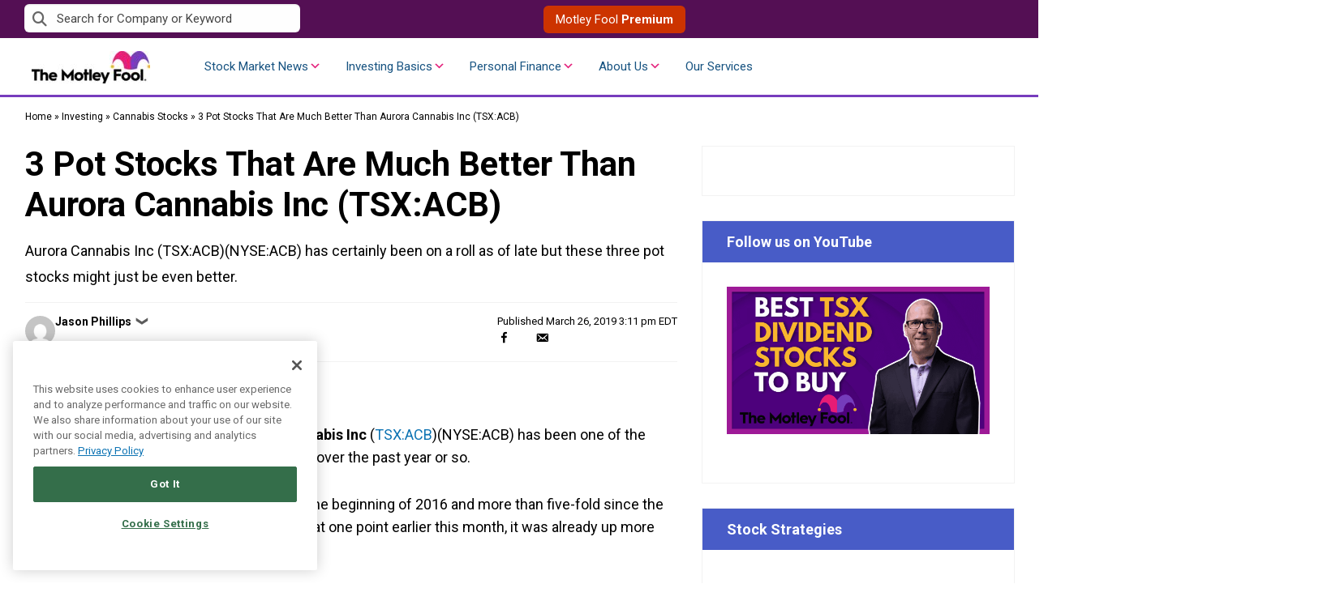

--- FILE ---
content_type: text/html; charset=utf-8
request_url: https://www.google.com/recaptcha/api2/aframe
body_size: 182
content:
<!DOCTYPE HTML><html><head><meta http-equiv="content-type" content="text/html; charset=UTF-8"></head><body><script nonce="P70RSI7aepv8M5R6H0rsCg">/** Anti-fraud and anti-abuse applications only. See google.com/recaptcha */ try{var clients={'sodar':'https://pagead2.googlesyndication.com/pagead/sodar?'};window.addEventListener("message",function(a){try{if(a.source===window.parent){var b=JSON.parse(a.data);var c=clients[b['id']];if(c){var d=document.createElement('img');d.src=c+b['params']+'&rc='+(localStorage.getItem("rc::a")?sessionStorage.getItem("rc::b"):"");window.document.body.appendChild(d);sessionStorage.setItem("rc::e",parseInt(sessionStorage.getItem("rc::e")||0)+1);localStorage.setItem("rc::h",'1769550394622');}}}catch(b){}});window.parent.postMessage("_grecaptcha_ready", "*");}catch(b){}</script></body></html>